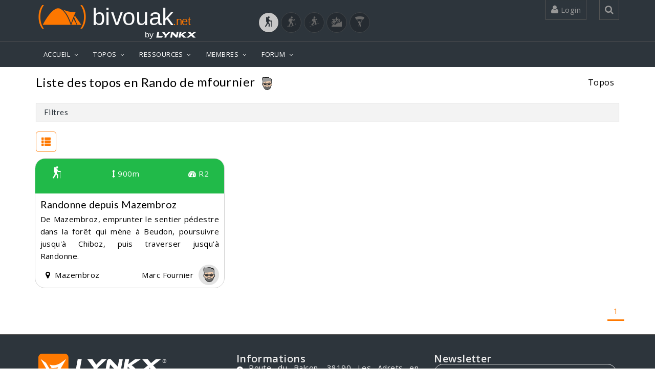

--- FILE ---
content_type: text/html; charset=UTF-8
request_url: https://www.bivouak.net/topos/liste_des_topos.php?id_auteur=36&id_sport=2
body_size: 22007
content:
<!DOCTYPE html>

<html lang="fr">
    
<head>
    <!-- windows-1252-->
    <meta http-equiv=Content-Type content="text/html; charset=UTF-8">
    <meta name="viewport" content="width=device-width, initial-scale=1">
    <meta name="viewport" content="width=device-width, initial-scale=1.0, minimum-scale=1.0, user-scalable=yes">

    <meta property="fb:app_id" content="1168053066936819" /> 
    <meta property="og:title" content="Liste des topos publiés par mfournier" />
    <meta property="og:type" content="article" />
    <meta property="og:site_name" content="bivouak.net" />
    <meta property="og:url" content="https://www.bivouak.net/topos/liste_des_topos.php?id_auteur=36&amp;id_sport=2" />
    <meta property="og:image" content="https://www.bivouak.net/topos/https://www.bivouak.net/membres/avatar/0.png" />
    <meta property="og:image:width" content="100px"/>
    <meta property="og:image:heigth" content="100px"/>
    <meta property="og:image:alt" content="Liste des topos publiés par mfournier"/>
    <meta property="og:description" content="Découvrez les derniers topos de Rando publiés par anonymous, une ressource incontournable pour les amateurs d'activités en plein air. Explorez une sélection complète de guides détaillés pour planifier vos aventures." />
    <link rel="canonical" href="https://www.bivouak.net/topos/liste_des_topos.php?id_auteur=36&amp;id_sport=2" />


    <title>Liste des topos publiés par mfournier</title>

    <link rel="shortcut icon" href="../img/favicon.ico">

    <META NAME="Author" CONTENT="bivouak.net">
    <META NAME="Description" CONTENT="Découvrez les derniers topos de Rando publiés par anonymous, une ressource incontournable pour les amateurs d&#039;activités en plein air. Explorez une sélection complète de guides détaillés pour planifier vos aventures.">
    <META NAME="Keywords" LANG="fr" CONTENT="topos, Rando, montagne, itinéraire">
    <META NAME="Identifier-URL" CONTENT="https://www.bivouak.net">
    <META NAME="Date-Creation-yyyymmdd" content="">
    <META NAME="Date-Revision-yyyymmdd" content="">
    <META NAME="Robots" CONTENT="index,follow,all">
    <META NAME="revisit-after" CONTENT="7 days">
    <META NAME="Category" CONTENT="Rando">

        <script type="application/ld+json">
            {
            "@context": "https://schema.org",
            "@type": "Article",
            "name": "Liste des topos publiés par mfournier",
            "headline": "Liste des topos publiés par mfournier",
            "description": "Découvrez les derniers topos de Rando publiés par anonymous, une ressource incontournable pour les amateurs d&#039;activités en plein air. Explorez une sélection complète de guides détaillés pour planifier vos aventures.",
            "datePublished": "",
            "dateModified": "",
            "image": {
                "@type": "ImageObject",
                "url": "https://www.bivouak.net/topos/https://www.bivouak.net/membres/avatar/0.png",
                "width": "100px",
                "height": "100px"
                },
            "url":"https://www.bivouak.net/topos/liste_des_topos.php?id_auteur=36&amp;id_sport=2",
            "mainEntityOfPage": {
                "@type": "WebPage",
                "@id": "https://www.bivouak.net/topos/liste_des_topos.php?id_auteur=36&amp;id_sport=2"
            },
            "author": {
                "@type": "Person",
                "name":"bivouak.net"
            },
            "publisher": {
                "@type": "Organization",
                "url": "https://www.bivouak.net/",
                "name": "bivouak.net",
                "logo": {
                    "@type":"ImageObject",
                    "url":"https://www.bivouak.net/img/bivouak_dorange_by_lynkx.svg",
                    "width":"275"
                }
                }
              }
        </script>
       
    <!-- CSS -->

    <link href="../js/jquery-ui-1.11.4.custom/jquery-ui.css" rel="stylesheet" media="all">
    <link href="../js/bxslider/jquery.bxslider.css" rel="stylesheet" media="all"> 
    <link href="../css/top.css" rel="stylesheet" media="all">
    <link href="../css/vendors.css" rel="stylesheet" media="all">
    <link href="../css/font_bivouak.css" rel="stylesheet" media="all">    
    <link href="../css/footer.css" rel="stylesheet" media="all">    
    <!-- <link href="../css/width-full.css" rel="stylesheet" title="default" media="all">-->
    <link href="../css/style-dorange.css" rel="stylesheet" media="all" title="default">

    <!-- <link href="../css/rating.css" rel="stylesheet" type="text/css" media="all"> -->

    <!-- <script src="../js/rating_behavior.js"></script> -->
    <script src="../js/char.js"></script>
    <!-- <script src="../js/rating.js"></script> -->
    <script src="../ajax/flag.js"></script>
    <script src="../js/error.js"></script>
    
    <!-- <script src="../js/lf_tools.js"></script> -->
    <script src="../js/vendors.js"></script>
    <script src="../js/tools.js"></script>
    <script src="../js/DropdownHover.js"></script>
    <script src="../js/app.js"></script>
    <script src="../js/holder.js"></script>
    <script src="../ajax/form.js"></script>
    <script src="../js/jquery-ui-1.11.4.custom/jquery-ui.js"></script>
    
<!-- Global site tag (gtag.js) - Google Analytics -->
<script async src="https://www.googletagmanager.com/gtag/js?id=G-0KP4LXRGLS"></script>
<script>
  window.dataLayer = window.dataLayer || [];
  function gtag(){dataLayer.push(arguments);}
  gtag('js', new Date());

  gtag('config', 'G-0KP4LXRGLS');
</script>

<!-- Meta Pixel Code -->
<script>
    !function(f,b,e,v,n,t,s)
    {if(f.fbq)return;n=f.fbq=function(){n.callMethod?
    n.callMethod.apply(n,arguments):n.queue.push(arguments)};
    if(!f._fbq)f._fbq=n;n.push=n;n.loaded=!0;n.version='2.0';
    n.queue=[];t=b.createElement(e);t.async=!0;
    t.src=v;s=b.getElementsByTagName(e)[0];
    s.parentNode.insertBefore(t,s)}(window, document,'script',
    'https://connect.facebook.net/en_US/fbevents.js');
    fbq('init', '1153609335378621');
    fbq('track', 'PageView');
    </script>
    <noscript><img height="1" width="1" style="display:none" alt="facebook pixel"
    src="https://www.facebook.com/tr?id=1153609335378621&ev=PageView&noscript=1"
    /></noscript>
    <!-- End Meta Pixel Code -->


</head>


<body>



<div id="sb-site">
<div class="boxed">
    
<header id="header-full-top" class="hidden-xs header-full-dark hidden-print">
    <div class="container">
        <div class="header-full-title">
            <div class="row">

            <div class="col-sm-6">
                <span class="nav-top animated fadeInRight"><b class="animated fadeInDown animation-delay-20"><a href="../accueil/index.php">
                    <img src="../img/bivouakLogo.svg" width="300px" alt="Bivouak logo"></a></b>
                    <a href="https://lynkx.eu/" target="_blank" rel="noopener" style="float:right;">
                    <img src="../img/by lynkx.svg" width="100px" title="Lynkx" alt="by Lynkx logo"></a></b>
                    </a>
                </span>
            </div>                       

            <div class="col-sm-6" style="text-align: end;"><br>
                <a title="Randonnée" href="./index.php" class="button-sport active" ><i class="biv biv-randonnee" style="font-size: 20px;"></i></a>
                <a title="Raquettes" href="./index.php?id_sport=8" class="button-sport " ><i class="biv biv-raquettes" style="font-size: 20px;"></i></a>
                <a title="Ski de randonnée" href="./index.php?id_sport=1" class="button-sport " ><i class="biv biv-ski_de_rando" style="font-size: 20px;"></i></a>
                <a title="VTT" href="./index.php?id_sport=4" class="button-sport " ><i class="biv biv-vtt" style="font-size: 20px;"></i></a>
                <a title="Parapente" href="./index.php?id_sport=16" class="button-sport " ><i class="biv biv-parapente" style="font-size: 20px;"></i></a>            
            </div>     

        </div>                  
    </div>

        <nav class="top-nav">
            
                        <div class="dropdown animated fadeInDown animation-delay-11">
                <a href="../#" class="dropdown-toggle" data-toggle="dropdown"><i class="fa fa-user"></i> 
                        Login 
                </a>
                <div class="dropdown-menu dropdown-menu-right dropdown-login-box animated fadeInUp">
                    <form role="form"  method="post" action="../accueil/index.php?id_sport=2">
                        <span>Connexion</span>

                        <div class="form-group">
                            <div class="input-group login-input">
                                <span class="input-group-addon"><i class="fa fa-user"></i></span>
                                <input type="text" class="form-control" placeholder="Username" name="username">
                                <input type="hidden" name="redirect" value="/topos/liste_des_topos.php?id_auteur=36&amp;id_sport=2">
                            </div>
                            <br>
                            <div class="input-group login-input">
                                <span class="input-group-addon"><i class="fa fa-lock"></i></span>
                                <input type="password" class="form-control" placeholder="Password" name="password" id="passwordField1">
                                <span class="input-group-addon togglePassword">
                                    <i style="background-color: none" class="fa fa-eye" id="eyeIcon1" onclick="togglePasswordVisibility('passwordField1','eyeIcon1')"></i>
                                </span>
                            </div>
                            <br>
                            <button type="submit" name="connection" value="connection" class="btn btn-ar btn-primary pull-left">Se connecter</button>
                            <button name="create_account" value="creation" class="btn btn-warning btn-primary pull-right" onclick="window.location.href='../membres/edit_profile.php'">Créer un compte</button>
                            
                            <div class="clearfix"></div>
                            
                        </div>
                    </form>
                    <a href="../membres/psw.php?redir=/accueil/index.php" class="header-password-reset-link"></a>
                    Mot de passe oublié...</a>
                </div>
            </div> <!-- dropdown -->
            
            <div class="dropdown animated fadeInDown animation-delay-13">
                <a href="../#" class="dropdown-toggle" data-toggle="dropdown" 
                    onclick='document.getElementById("search_global").focus();'><i class="fa fa-search"></i></a>
                <div class="dropdown-menu dropdown-menu-right dropdown-search-box animated fadeInUp">
                    <form role="form">
                        <div class="input-group">
                            <input type="text" class="form-control" name="search_global" id="search_global" placeholder="Rechercher..." oninput="searchGlobal(2)">
                            <span class="input-group-btn">
                                <button class="btn btn-ar btn-primary" type="button">Go!</button>
                            </span>
                        </div><!-- /input-group -->
                    </form>
                </div>
            </div> <!-- dropdown -->
        </nav>
    </div> <!-- container -->
</header> <!-- header-full -->

<nav class="navbar navbar-static-top navbar-default navbar-header-full navbar-dark">
            

    <div class="container">
        <!-- Brand and toggle get grouped for better mobile display -->
        <div class="navbar-header">
            <button type="button" class="navbar-toggle" data-toggle="collapse" data-target="#bs-example-navbar-collapse-1">
                <span class="sr-only">Toggle navigation</span>
                <i class="fa fa-bars"></i>
            </button>
            <a class="navbar-brand hidden-lg hidden-md hidden-sm active" href="../accueil/index.php">
                <img src="../img/bivouak_dorange_by_lynkx.svg" width="180px" alt="Bivouak by Lynkx logo">               
            </a>
        </div> <!-- navbar-header -->

        <!-- Collect the nav links, forms, and other content for toggling -->
        <div class="pull-right hidden-lg hidden-md hidden-sm">
            <a href="javascript:void(0);" class="sb-icon-navbar sb-toggle-right"><i class="fa fa-bars"></i></a>
        </div>
        <div class="collapse navbar-collapse" id="bs-example-navbar-collapse-1">
            <ul class="nav navbar-nav">
                <li class="dropdown">
                    <a href="javascript:void(0);" class="dropdown-toggle active" data-toggle="dropdown">ACCUEIL</a>
                     <ul class="dropdown-menu dropdown-menu-left">
                        <li>
                                                            <a href="../accueil/index.php?id_sport=2" class="active">Bienvenue</a>
                                                    </li>
                        <!--<a href="../accueil/news.php?id_sport=2&sport=2" class="active">Dernières contributions</a></li>-->
                                            <li><a href="../articles/article.php?id=412&id_sport=2">Rando</a></li>
                                            <li><a href="../accueil/contact.php?id_sport=2">Qui sommes nous ?</a></li>
                        <!--<li class="dropdown-submenu">
                            <a href="../javascript:void(0);" class="has_children">actualit&eacute;s</a>
                            <ul class="dropdown-menu dropdown-menu-left">
                                <li><a href="../accueil/actu.php?id_sport=2">actualit&eacute;s</a></li>
                                <li><a href="../accueil/ajout_date.php?id_sport=2">ajouter une date</a></li>
                            </ul>
                        </li>
                        <li class="dropdown-submenu">
                            <a href="../javascript:void(0);" class="has_children">ressources</a>
                            <ul class="dropdown-menu dropdown-menu-left">
                                <li>
                                    <a href="../accueil/bibliotheque.php?id_sport=2">bibliothèque</a>
                                </li>
                                <li>
                                    <a href="../javascript:void(0);" class="has_children">weboth&egrave;que</a>
                                    <ul class="dropdown-menu dropdown-menu-left">
                                        <li><a href="../accueil/webotheque.php?id_sport=2">parcourir la weboth&egrave;que</a></li>
                                        <li><a href="../accueil/ajout_lien.php?id_sport=2">ajouter un lien</a></li>
                                    </ul>
                                </li>
                            </ul>
                        </li>-->
                                        </ul>
                </li>
                <li class="dropdown">
                    <a href="../javascript:void(0);" class="dropdown-toggle" data-toggle="dropdown">TOPOS</a>
                     <ul class="dropdown-menu dropdown-menu-left">
                        <li><a href="../topos/explorer-contribuer-sport-2.html">Explorer / Contribuer</a></li>
                        <li><a href="../topos/preparer_sa_rando-sport-2.html">Créer un itinéraire GPS</a></li>
                        <!-- <li><a href="../topos/ajout_topo1.php?id_sport=2">Ajouter un topo</a></li>-->
                        <!--<li><a href="../topos/ajouter_sortie.php?id_sport=2">Ajouter une sortie</a></li>-->
                        <li><a href="../topos/massif-sport-2.html">Les massifs</a></li>
                        <li><a href="../topos/liste_des_topos.php?id_sport=2">Les topos</a></li>
                        <li><a href="../topos/liste_des_sorties.php?id_sport=2">Les sorties</a></li>
                                    <li><a href="../topos/randonner_avec_enfants-sport-2.html">Rando avec les enfants</a></li>
                                                    </ul>
                </li>
                <li class="dropdown">
                    <a href="../javascript:void(0);"class="dropdown-toggle" data-toggle="dropdown">RESSOURCES</a>
                    <ul class="dropdown-menu dropdown-menu-left">
                        <li class="dropdown-submenu">
                            <a href="../agenda/index.php?id_sport=2">Agenda</a>
                            <ul class="dropdown-menu dropdown-menu-left">
                                <li><a href="../agenda/index.php?id_sport=2">Agenda du montagnard</a></li>
                                <li><a href="../agenda/index.php?id_sport=2&all=1">Toutes les dates</a></li>
                                <li><a href="../agenda/ajout_agenda.php?id_sport=2">Ajouter une date</a></li>
                            </ul>
                        </li>
                        <li class="dropdown-submenu">
                            <a href="../articles/liste_des_articles.php?id_sport=2">Articles</a>
                            <ul class="dropdown-menu dropdown-menu-left">
                                <li><a href="../articles/liste_des_articles.php?id_sport=2">Derniers articles</a></li>
                                                                    <li><a href="javascript:void(0);" onclick="$('#articleModal').modal('show');">Ajouter un article</a></li>
                                                            </ul>
                        </li>
                        <li class="dropdown-submenu">
                            <a href="../refuges/liste_des_refuges.php?id_sport=2">Refuges</a>
                            <ul class="dropdown-menu dropdown-menu-left">
                                <li><a href="../refuges/index.php?id_sport=2">Où dormir ?</a></li>
                                <!-- <li><a href="../refuges/index.php?id_sport=2">Les plus beaux bivouacs</a></li> -->
                                <li><a href="../refuges/liste_des_refuges.php?id_sport=2">Liste des refuges</a></li>
                                <li><a href="../refuges/ajout_refuge.php?id_sport=2">Ajouter un refuge</a></li>
                            </ul>
                        </li>

                        <!-- <li class="dropdown-submenu">
                            <a href="../refuges/liste_des_refuges.php?poi=1&id_sport=2">Points d&#039;intérêt</a>
                            <ul class="dropdown-menu dropdown-menu-left">
                                <li><a href="../poi/liste_des_points_interet-sport-2.html">Liste des Points d&#039;intérêt</a></li>
                                <li><a href="../poi/ajouter_point_interet-sport-2.html">Ajouter un Point d&#039;intérêt</a></li>
                            </ul>
                        </li> -->

                        
                        <!-- <li class="dropdown-submenu">
                            <a href="javascript:void(0);" class="dropdown-toggle active" data-toggle="dropdown">Parcours</a>
                            <ul class="dropdown-menu dropdown-menu-left">
                                <li><a href="../topos/preparer_sa_rando-sport-2.php" class="active">Créer un parcours</a></li>
                                <li><a href="#" class="active">Voir un parcours (GPX)</a></li>
                                <li><a href="../gps/liste_des_routes.php?id_sport=2" class="active">Liste des parcours</a></li>
                                                            </ul>
                        </li> -->
                    </ul>
                </li>
                <li class="dropdown">
                    <a href="javascript:void(0);" class="dropdown-toggle" data-toggle="dropdown">MEMBRES</a>
                     <ul class="dropdown-menu dropdown-menu-left">
                        <li><a href="../membres/index.php?id_sport=2">Les bivouakers</a></li>
                        <li class="dropdown-submenu">
                            <a href="../group/liste_des_groupes.php">Les clubs</a>
                            <ul class="dropdown-menu dropdown-menu-left">
                                <li><a href="../group/liste_des_groupes.php">Liste des clubs</a></li>
                                <li><a href="../group/ajout_groupe.php">Ajouter un club</a></li>
                            </ul>
                        </li>
                                            </ul>
                </li>
                <li class="dropdown">
                    <a href="javascript:void(0);" class="dropdown-toggle" data-toggle="dropdown">FORUM</a>
                     <ul class="dropdown-menu dropdown-menu-left">
                        <li><a href="../forum/index.php">Derniers messages</a></li>
                                                                                                                                                                        <li class="dropdown-submenu">
                            <a href="../javascript:void(0);" class="has_children">Randonnée</a>
                            <ul class="dropdown-menu dropdown-menu-left">
                                                      <li><a href="../forum/index.php?id_forum=1">Discussions</a></li>                        
                      
                                                                                                                    <li><a href="../forum/index.php?id_forum=7">Coéquipiers, Coéquipères</a></li>                        
                      
                                                                                                                    <li><a href="../forum/index.php?id_forum=4">La Grande Braderie</a></li>                        
                      
                                                                                                                                        </ul>
                        </li>                        
                                                                        <li class="dropdown-submenu">
                            <a href="../javascript:void(0);" class="has_children">Bivouak.net</a>
                            <ul class="dropdown-menu dropdown-menu-left">
                                                      <li><a href="../forum/index.php?id_forum=11">Le site</a></li>                        
                      
                                                                                                                    <li><a href="../forum/index.php?id_forum=12">Commentaires</a></li>                        
                      
                                                                                                            </ul>
                        </li>                                                            
                    </ul>
                </li>
                                        

             </ul>

        
        </div><!-- navbar-collapse -->

    </div><!-- container -->
</nav>
<input type="hidden" id="id_sport" name="id_sport" value="2">

<span id="result_search_global">
</span>


<script type="text/javascript">

// Afficher les droits de l'utilisateur
// console.log("0");

var user_id = -1;

function PopupWindow(source, strWindowToOpen, fullscreen="no", width=600, height=1000)
    {
    var strWindowFeatures = "toolbar=no,resize=yes,titlebar=no,menubar=no,maximize=null, scrollbars=auto";
    if (fullscreen=="no")
        strWindowFeatures += ",width="+width+",height="+height;
    else
        strWindowFeatures += ",fullscreen="+fullscreen;
    window.open(strWindowToOpen, '', strWindowFeatures); 
    } 

function checknumber(x) {
var anum=/(^\d+$)|(^\d+.\d+$)|(^-\d+$)|(^-\d+.\d+$)/
if (anum.test(x))
return true;
else
return false;
}

  function PrintD(object, title=''){
        }

</script>

<!-- Modal Bootstrap -->
<div class="modal fade" id="articleModal">
    <div class="modal-dialog">
        <div class="modal-content">
            <div class="modal-header">
                <p class="modal-title" style="font-weight: bold;">Publication d'un article sur bivouak.net</p>
                <button type="button" class="close" data-dismiss="modal">&times;</button>
            </div>
            <div class="modal-body">
                <p>Afin de garantir notre ligne éditoriale, la rédaction d'articles sur bivouak.net est modérée. Merci de faire votre demande à contact@bivouak.net et nous reviendrons rapidement vers vous.</p>
                <p>Au plaisir de vous lire.</p>
                <p>L'équipe de bivouak.net</p>
            </div>
            <div class="modal-footer">
                <button type="button" class="btn btn-default" data-dismiss="modal">Fermer</button>
            </div>
        </div>
    </div>
</div>
<header class="main-header">
    <div class="container">
        <ol class="breadcrumb pull-right  animated fadeInDown animation-delay-15">
            <li><a href="../topos/index.php?id_sport=2">Topos</a></li>
        </ol>
        <h1 class="page-title animated fadeInLeft animation-delay-11">
             
                Liste des topos en Rando de 
                <span class="autor-post">
                    <a href="../membres/profile.php?id=36&id_sport=2">
                    mfournier</a>
                    <img src="https://www.bivouak.net/membres/avatar/others/m (24).png" alt="mfournier"
                    style="border-radius: 50px;" height="35px" width="35px">
                </span>
                    </h1>
    </div>
</header>

<div class="container">

    
      <style>
.inputs{
   border:1px #ccc solid;
   outline: 0;
   border-radius: 15px !important;
   height:35px;
   padding:5px 10px;
   width:100%;
}
.jumbotron input[type='number'] {
    -moz-appearance:textfield;
}
.jumbotron{
   background-color: white;
   padding:15px 0;
}
.jumbotron input::-webkit-outer-spin-button,
.jumbotron input::-webkit-inner-spin-button {
    -webkit-appearance: none;
}
.jumbotron .col-lg-3{
   margin-top:10px;
}
.jumbotron label{
   margin-bottom: 2px;
}
#denivele_sign_filter{
   border:0;
   border-top:1px solid #ccc;
   border-bottom:1px solid #ccc;
   border-left:1px solid #ccc;
   width:auto;
   border-radius: 15px 0 0 15px !important;
}
#denivele_filter{
   border-radius: 0 15px 15px 0 !important;
   width:100%;
   border:0 solid #ccc;
   border-top:1px solid #ccc;
   border-bottom:1px solid #ccc;
   border-right:1px solid #ccc;
}
#denivele_filter::placeholder
{   
   text-align: right;      /* for Chrome, Firefox, Opera */
}
#denivele_filter:-ms-input-placeholder
{ 
   text-align: right;      /* for IE 10-11 */
}
#denivele_filter::-webkit-input-placeholder
{ 
   text-align: right;      /* for IE Edge */
}

.filter-checkbox{
   display:flex;
   gap:10px;
   align-items: center;
   outline: 0;
   border-radius: 15px !important;
   height:35px;
   overflow: hidden;
   /* margin-top:10px; */
   border:1px solid #ccc;
   
   -webkit-touch-callout: none; /* iOS Safari */
    -webkit-user-select: none; /* Safari */
     -khtml-user-select: none; /* Konqueror HTML */
       -moz-user-select: none; /* Old versions of Firefox */
        -ms-user-select: none; /* Internet Explorer/Edge */
            user-select: none; /* Non-prefixed version, currently
                                  supported by Chrome, Edge, Opera and Firefox */
}
.filter-checkbox:hover{
   border: 1px solid #ffbf86;
}
.filter-checkbox:hover .filter-checkbox-input-box {
   background-color: #ffbf86;
}
.filter-checkbox .filter-checkbox-box{
   display:flex;
   gap:5px;
   align-items: center;
   width:100%;
   height: 100%;
   padding:0px 5px 0px 0;
   margin:0;
}
.filter-checkbox.active{
   border:1px #FF7900 solid;
}

.filter-checkbox .filter-checkbox-input-box{
   background-color: #e9e9ed;
   height: 100%;
   width:30px;
   display:flex;
   align-items: center;
   justify-content: center;
}
.filter-checkbox.active .filter-checkbox-input-box{
   background-color: #FF7900 ;
}
.filter-checkbox .filter-checkbox-box:hover{
   cursor: pointer;
}
.filter-checkbox input{
   background-color: #e9e9ed;
   margin:0;
   display:none;
}
.filter-checkbox span{
   text-transform: capitalize;
}
#classement_order_filter,
#cotation_physique_vtt_sign_filter,
#cotation_pedestre_sign_filter,
#cotation_technique_vtt_sign_filter,
#cotation_vol_sign_filter,
#cotation_decollage_sign_filter,
#cotation_atterissage_sign_filter,
#cotation_ski_sign_filter{
   width:auto;
   border-radius: 15px 0px 0px 15px !important;
}
#classement_filter,
#cotation_physique_vtt_filter,
#cotation_pedestre_filter,
#cotation_technique_vtt_filter,
#cotation_vol_filter,
#cotation_decollage_filter,
#cotation_atterissage_filter,
#cotation_ski_filter{
   border-radius: 0px 15px 15px 0px !important;
}
#filter-submit{
   width: fit-content;
   padding: 5px 15px;
   align-self: last baseline;
   border:0;
   border-radius: 15px !important;
   background-color: #FF7900;
   color:white;
   outline: 0;
   margin:0 20px;

}

.disabled-CheckBox{
   opacity: .6;
}
.disabled-CheckBox:hover{
   border: 1px solid #ccc;
}
.disabled-CheckBox:hover .filter-checkbox-box{
   cursor:not-allowed ;
}
.disabled-CheckBox:hover .filter-checkbox-input-box{
   background-color: #e9e9e9 ;
}

select:disabled{
   opacity: .6;
   cursor: not-allowed;
}


/* Cotation */

#cot_VTT {
   display: none;
}.flex{
   display:flex;
}
.flex-column{
   flex-direction: column;
}

.flex-row{
   flex-direction: row;
}

.justify-content-center{
   justify-content: center;
}

.justify-content{
   justify-content: center;
}
.w100p{
   width:100%;
}
.h100p{
   height: 100%;
}
.justify-content-flex-start{
   justify-content: flex-start;
}

.justify-content-flex-end{
   justify-content: flex-end;
}

.mt15px{
   margin-top: 15px;
}
.mb15px{
   margin-bottom: 15px;
}</style>

<div class="panel-group" id="accordion">
  <div class="panel panel-default">
    <div class="panel-heading panel-heading-link">
      <a data-toggle="collapse" id="filterButton" data-parent="#accordion" href="#filter">
        Filtres
      </a>
    </div>
    <div id="filter" class="panel-collapse collapse out">
      <div class="panel-body jumbotron">
         <form method="post" action="/topos/liste_des_topos.php?id_auteur=36&amp;id_sport=2#search">
            <div class="container-fluid">
               <div class="row mt15px">

                  <div class="col-lg-3 col-md-6 col-sm-6 col-xs-12">
                     <label for="sport_filter">Sport</label>
                     <div class="flex">
                        <select id="sport_filter" name="sport_filter" class="inputs" onchange="filterSport(this)">
                           <option value="65535">Tout</option>
                           <option value="1" >Ski de randonnée</option>
                           <option value="8" >Raquettes</option>
                           <option value="2"  selected >Randonnée</option>
                           <option value="4" >VTT</option>
                           <option value="16" >Parapente</option>
                        </select>
                     </div>
                  </div>
                  <div id="cotation_box">
                     <div id="cot_PARAPENTE" class="cotation_box">

                        <div class="col-lg-3 col-md-6 col-sm-6 col-xs-12">
                           <div class="flex flex-row">
                              <div class="flex flex-row w100p">
                                 <div class="flex flex-column" style=" width:100%;">
                                    <label>Cot. Vol <a href="#" data-toggle="modal" data-target="#myModal_cotation"><i class="fa fa-question"></i></a></label>
                                    <div class="flex filter-orderby">
                                       <select class="inputs" id="cotation_vol_sign_filter" name="cotation_vol_sign_filter" >
                                          <option value="="  >==</option>
                                          <option value=">=" >>=</option>
                                          <option value="<=" >&#60;=</option>
                                       </select>
                                       <select class="inputs" id="cotation_vol_filter" name="cotation_vol_filter" >
                                          <option value="0"   selected >Tous</option>
                                          <option value="V1" >V1</option>
                                          <option value="V2" >V2</option>
                                          <option value="V3" >V3</option>
                                          <option value="V4" >V4</option>
                                       </select>
                                    </div>
                                 </div>
                              </div>
                           </div>
                        </div>

                        <div class="col-lg-3 col-md-6 col-sm-6 col-xs-12">
                           <div class="flex flex-row">
                              <div class="flex flex-row w100p">
                                 <div class="flex flex-column" style="margin-right:5px;width:100%;">
                                    <label>Cot. Décollage<a href="#" data-toggle="modal" data-target="#myModal_cotation"><i class="fa fa-question"></i></a></label>
                                    <div class="flex filter-orderby">
                                       <select class="inputs" id="cotation_decollage_sign_filter" name="cotation_decollage_sign_filter" >
                                          <option value="=" >==</option>
                                          <option value=">=" >>=</option>
                                          <option value="<=" >&#60;=</option>
                                       </select>
                                       <select class="inputs" id="cotation_decollage_filter" name="cotation_decollage_filter" >
                                          <option value="0"  selected >Tous</option>
                                          <option value="D1" >D1</option>
                                          <option value="D2" >D2</option>
                                          <option value="D3" >D3</option>
                                          <option value="D4" >D4</option>
                                       </select>
                                    </div>
                                 </div>
                                 <div class="flex flex-column" style="margin-left:5px; width:100%;">
                                    <label>Cot. Atterissage <a href="#" data-toggle="modal" data-target="#myModal_cotation"><i class="fa fa-question"></i></a></label>
                                    <div class="flex filter-orderby">
                                       <select class="inputs" id="cotation_atterissage_sign_filter" name="cotation_atterissage_sign_filter" >
                                          <option value="=" >==</option>
                                          <option value=">=" >>=</option>
                                          <option value="<=" >&#60;=</option>
                                       </select>
                                       <select class="inputs" id="cotation_atterissage_filter" name="cotation_atterissage_filter" >
                                          <option value="0"  selected >Tous</option>
                                          <option value="A1" >A1</option>
                                          <option value="A2" >A2</option>
                                          <option value="A3" >A3</option>
                                          <option value="A4" >A4</option>
                                       </select>
                                    </div>
                                 </div>
                              </div>
                           </div>
                        </div>
                     </div>
                     <div id="cot_RANDO" class="cotation_box">
                        <div class="col-lg-3 col-md-6 col-sm-6 col-xs-12">
                           <div class="flex flex-column" id="cot_normal">
                              <label for="cotation_filter">Cotation Randonnée</label>
                              <div class="flex filter-orderby">
                                 <select id="cotation_pedestre_sign_filter" name="cotation_pedestre_sign_filter" class="inputs" >
                                    <option value="="  >==</option>
                                    <option value=">=" >>=</option>
                                    <option value="<=" >&#60;=</option>
                                 </select>
                                 <select id="cotation_pedestre_filter" name="cotation_pedestre_filter"  class="inputs" >
                                    <option value="0"    selected >Tous</option>
                                    <option value="R1" >R1</option>
                                    <option value="R2" >R2</option>
                                    <option value="R3" >R3</option>
                                    <option value="R4" >R4</option>
                                    <option value="R5" >R5</option>
                                 </select>
                              </div>
                           </div>
                        </div>
                     </div>
                     <div id="cot_VTT" class="cotation_box">
                        <div class="col-lg-3 col-md-6 col-sm-6 col-xs-12">
                           <div class="flex flex-row">
                              <div class="flex flex-column" style="margin-right:5px; width:100%;">
                                 <label>Cot. Phys <a href="#" data-toggle="modal" data-target="#myModal_cotation"><i class="fa fa-question"></i></a></label>
                                 <div class="flex filter-orderby">
                                    <select class="inputs" id="cotation_physique_vtt_sign_filter" name="cotation_physique_vtt_sign_filter" >
                                       <option value="=" >==</option>
                                       <option value=">=" >>=</option>
                                       <option value="<=" >&#60;=</option>
                                    </select>
                                    <select class="inputs" id="cotation_physique_vtt_filter" name="cotation_physique_vtt_filter" >
                                       <option value="0"  selected >Tous</option>
                                       <option value="1" >1</option>
                                       <option value="2" >2</option>
                                       <option value="3" >3</option>
                                       <option value="4" >4</option>
                                       <option value="5" >5</option>
                                    </select>
                                 </div>
                              </div>
                              <div class="flex flex-column" style="margin-left:5px;width:100%;">
                                 <label>Cot. Tech<a href="#" data-toggle="modal" data-target="#myModal_cotation"><i class="fa fa-question"></i></a></label>
                                 <div class="flex filter-orderby">
                                    <select class="inputs" id="cotation_technique_vtt_sign_filter" name="cotation_technique_vtt_sign_filter" >
                                       <option value="=" >==</option>
                                       <option value=">=" >>=</option>
                                       <option value="<=" >&#60;=</option>
                                    </select>
                                    <select class="inputs" id="cotation_technique_vtt_filter" name="cotation_technique_vtt_filter" >
                                       <option value="0"  selected >Tous</option>
                                       <option value="1" >1</option>
                                       <option value="2" >2</option>
                                       <option value="3" >3</option>
                                       <option value="4" >4</option>
                                       <option value="5" >5</option>
                                    </select>
                                 </div>
                              </div>
                           </div>
                        </div>
                     </div>
                     <div id="cot_SKI" class="cotation_box">
                        <div class="col-lg-3 col-md-6 col-sm-6 col-xs-12">
                           <div class="flex flex-column" id="cot_normal">
                              <label>Cotation Ski <a href="#" data-toggle="modal" data-target="#myModal_cotation"><i class="fa fa-question"></i></a></label>
                              <div class="flex filter-orderby">
                                 <select class="inputs" id="cotation_ski_sign_filter" name="cotation_ski_sign_filter" >
                                    <option value="=" >==</option>
                                    <option value=">=" >>=</option>
                                    <option value="<=" >&#60;=</option>
                                 </select>
                                 <select class="inputs" id="cotation_ski_filter" name="cotation_ski_filter" >
                                    <option value="0"  selected >Tous</option>
                                    <option value="S1" >S1</option>
                                    <option value="S2" >S2</option>
                                    <option value="S3" >S3</option>
                                    <option value="S4" >S4</option>
                                    <option value="S5" >S5</option>
                                    <option value="S6" >S6</option>
                                 </select>
                              </div>
                           </div>
                        </div>
                     </div>
                  </div>

                                    <div class="col-lg-3 col-md-6 col-sm-6 col-xs-12">
                     <label for="denivele_filter">Dénivelé</label>
                     <div class="flex">
                        <select id="denivele_sign_filter" name="denivele_sign_filter" class="inputs">
                           <option value=">="  selected >>=</option>
                           <option value="<=" >&#60;=</option>
                        </select>
                        <input class="inputs" type="number" name="denivele_filter" id="denivele_filter" size="5" min="0" value="" placeholder="En mètres">
                     </div>
                  </div>
                  <div class="col-lg-3 col-md-6 col-sm-6 col-xs-12">
                     <label for="orientation_filter">Orientation</label>
                     <div class="flex">
                        <select id="orientation_filter" name="orientation_filter" class="inputs">
                           <option value="0"  selected >Aucune</option>
                           <option value="Toutes" >Toutes</option>
                           <option value="Nord" >Nord</option>
                           <option value="Nord-Est" >Nord-Est</option>
                           <option value="Est" >Est</option>
                           <option value="Sud-Est" >Sud-Est</option>
                           <option value="Sud" >Sud</option>
                           <option value="Sud-Ouest" >Sud-Ouest</option>
                           <option value="Ouest" >Ouest</option>
                           <option value="Nord-Ouest" >Nord-Ouest</option>
                        </select>
                     </div>
                  </div>
                  <div class="col-lg-3 col-md-6 col-sm-6 col-xs-12">
                     <label for="id_massif">Massif</label>
                     <div class="flex">
                        <select name="id_massif" id="id_massif" class="inputs">
                           <option value="0" selected>Choisissez le massif</option>
                                                                                 <option value="331" >Açores</option>
                                                                                                            <option value="237" >Afghanistan (Kuh E Qoruh)</option>
                                                                                                            <option value="57" >Aiguilles Rouges - Haut Giffre - Dents du Midi</option>
                                                                                                            <option value="95" >Alaska</option>
                                                                                                            <option value="102" >Allemagne (Alpes Bavaroises)</option>
                                                                                                            <option value="234" >Allemagne (Sarre)</option>
                                                                                                            <option value="377" >Alpes</option>
                                                                                                            <option value="363" >Alpes graie</option>
                                                                                                            <option value="105" >Alpes Grées</option>
                                                                                                            <option value="373" >Antarctique</option>
                                                                                                            <option value="155" >Australie (Tasmanie)</option>
                                                                                                            <option value="130" >Autres en Isère</option>
                                                                                                            <option value="332" >Autriche (Dachstein)</option>
                                                                                                            <option value="181" >Autriche (Hohe Tauern)</option>
                                                                                                            <option value="61" >Autriche (Otztal)</option>
                                                                                                            <option value="282" >Autriche (Silvretta)</option>
                                                                                                            <option value="333" >Autriche (Tennengebirge)</option>
                                                                                                            <option value="4" >Bauges</option>
                                                                                                            <option value="13" >Beaufortain</option>
                                                                                                            <option value="6" >Belledonne</option>
                                                                                                            <option value="325" >Bois Noirs - Monts de la Madeleine</option>
                                                                                                            <option value="278" >Bolivie</option>
                                                                                                            <option value="14" >Bornes - Aravis</option>
                                                                                                            <option value="135" >Bretagne</option>
                                                                                                            <option value="379" >Briançonnais </option>
                                                                                                            <option value="382" >Bugey</option>
                                                                                                            <option value="375" >Calanques</option>
                                                                                                            <option value="308" >Californie</option>
                                                                                                            <option value="157" >Canada (Colorado Colombie-Britannique)</option>
                                                                                                            <option value="184" >Canada (Tombstone Range)</option>
                                                                                                            <option value="328" >Causses</option>
                                                                                                            <option value="15" >Cerces - Thabor - Mont Cenis</option>
                                                                                                            <option value="50" >Cévennes</option>
                                                                                                            <option value="27" >Chablais</option>
                                                                                                            <option value="329" >Chaîne des Puys - Monts Dore</option>
                                                                                                            <option value="2" >Chartreuse</option>
                                                                                                            <option value="269" >Chili (Andes Chiliennes)</option>
                                                                                                            <option value="371" >Cordillère des Andes</option>
                                                                                                            <option value="275" >Corse</option>
                                                                                                            <option value="380" >Costwolds</option>
                                                                                                            <option value="378" >Côte Bleue</option>
                                                                                                            <option value="383" >Côte d&#039;Or</option>
                                                                                                            <option value="141" >Côte de Beaune</option>
                                                                                                            <option value="250" >Danemark (Iles Féroé)</option>
                                                                                                            <option value="16" >Dévoluy</option>
                                                                                                            <option value="138" >Diois - Baronnies - Luberon</option>
                                                                                                            <option value="384" >Dlomites</option>
                                                                                                            <option value="385" >Dlomites</option>
                                                                                                            <option value="5" >Ecrins</option>
                                                                                                            <option value="11" >Embrunais - Parpaillon - Ubaye</option>
                                                                                                            <option value="279" >Espagne (Encantats)</option>
                                                                                                            <option value="336" >Espagne (Iles Canaries)</option>
                                                                                                            <option value="196" >Espagne (Sierra del caballo)</option>
                                                                                                            <option value="212" >Fontainebleau Trois Pignons</option>
                                                                                                            <option value="230" >Forêt Noire</option>
                                                                                                            <option value="143" >Gapençais</option>
                                                                                                            <option value="100" >Grand Paradis</option>
                                                                                                            <option value="28" >Grandes Rousses - Arves</option>
                                                                                                            <option value="323" >Grèce (Iles Grecques)</option>
                                                                                                            <option value="92" >Groenland (Schweizerland)</option>
                                                                                                            <option value="310" >Haut Verdon</option>
                                                                                                            <option value="232" >Haut-Languedoc</option>
                                                                                                            <option value="343" >Haute-Provence</option>
                                                                                                            <option value="359" >Hérault</option>
                                                                                                            <option value="368" >Himalaya</option>
                                                                                                            <option value="369" >Himalaya (Karakoram)</option>
                                                                                                            <option value="214" >Himalaya (Ladakh)</option>
                                                                                                            <option value="231" >Inde (Rupshu - Ladakh)</option>
                                                                                                            <option value="374" >Indonésie (Papouasie)</option>
                                                                                                            <option value="186" >Indonésie (Rinjani)</option>
                                                                                                            <option value="169" >Irlande (Macgillicuddy&#039;s Reeks)</option>
                                                                                                            <option value="298" >Irlande (Twelve Bens)</option>
                                                                                                            <option value="314" >Islande</option>
                                                                                                            <option value="309" >Italie (Dolomites)</option>
                                                                                                            <option value="306" >Italie (Ile d&#039;Elbe)</option>
                                                                                                            <option value="115" >Italie (Iles Eoliennes)</option>
                                                                                                            <option value="273" >Italie (Lac de Garda rive Ouest)</option>
                                                                                                            <option value="257" >Italie (Piémont Italien)</option>
                                                                                                            <option value="229" >Italie (Sardaigne)</option>
                                                                                                            <option value="228" >Italie (Sicile)</option>
                                                                                                            <option value="266" >Italie (Tessin)</option>
                                                                                                            <option value="147" >Italie (Val d&#039;Aoste  Parc du Mont Avic)</option>
                                                                                                            <option value="172" >Italie (Val di Susa)</option>
                                                                                                            <option value="75" >Jura</option>
                                                                                                            <option value="113" >La Réunion</option>
                                                                                                            <option value="243" >Laponie (Finlandaise-Norvège)</option>
                                                                                                            <option value="151" >Laurentides (Quebec)</option>
                                                                                                            <option value="19" >Lauzière</option>
                                                                                                            <option value="366" >Les Albères</option>
                                                                                                            <option value="178" >Les Landes</option>
                                                                                                            <option value="387" >Lorraine</option>
                                                                                                            <option value="267" >Maroc</option>
                                                                                                            <option value="284" >Martinique</option>
                                                                                                            <option value="22" >Matheysine - Taillefer</option>
                                                                                                            <option value="268" >Mauritanie (Adrar)</option>
                                                                                                            <option value="276" >Mayotte</option>
                                                                                                            <option value="7" >Mercantour - Argentera</option>
                                                                                                            <option value="9" >Mont-Blanc</option>
                                                                                                            <option value="334" >Monténégro (Durmitor)</option>
                                                                                                            <option value="285" >Monts d&#039;Or</option>
                                                                                                            <option value="365" >Monts du Beaujolais</option>
                                                                                                            <option value="330" >Monts du Cantal - Cézallier</option>
                                                                                                            <option value="300" >Monts du Lyonnais</option>
                                                                                                            <option value="327" >Monts du Velay</option>
                                                                                                            <option value="216" >Monts du Vivarais - Ardèche</option>
                                                                                                            <option value="326" >Monts et plaine du Forez</option>
                                                                                                            <option value="264" >Népal</option>
                                                                                                            <option value="244" >Normandie</option>
                                                                                                            <option value="119" >Norvège</option>
                                                                                                            <option value="81" >Norvège (Jotunheimen)</option>
                                                                                                            <option value="297" >Norvège (Lofoten)</option>
                                                                                                            <option value="271" >Pérou (Cordillère Blanche)</option>
                                                                                                            <option value="386" >Pibestre </option>
                                                                                                            <option value="94" >Pilat</option>
                                                                                                            <option value="198" >Préalpes de Digne</option>
                                                                                                            <option value="118" >Provence - Côte d&#039;Azur</option>
                                                                                                            <option value="299" >Pyrénées</option>
                                                                                                            <option value="116" >Pyrénées - Luchonnais</option>
                                                                                                            <option value="24" >Pyrénées Centrales ou Hautes-Pyrenees</option>
                                                                                                            <option value="67" >Pyrénées occidentales</option>
                                                                                                            <option value="274" >Pyrénées Orientales</option>
                                                                                                            <option value="12" >Queyras - Alpes Cozie</option>
                                                                                                            <option value="372" >Russie</option>
                                                                                                            <option value="364" >Sierra Ferrera</option>
                                                                                                            <option value="188" >Suède (Padjelanta)</option>
                                                                                                            <option value="58" >Suisse (Alpes Bernoises)</option>
                                                                                                            <option value="303" >Suisse (Alpes Uranaises)</option>
                                                                                                            <option value="72" >Suisse (Alpes Vaudoises)</option>
                                                                                                            <option value="185" >Suisse (Grisons)</option>
                                                                                                            <option value="99" >Suisse (Préalpes Fribourgeoises - Bernoises)</option>
                                                                                                            <option value="23" >Suisse (Valais et Alpes Pénnines Est)</option>
                                                                                                            <option value="30" >Suisse (Valais et Alpes Pennines W)</option>
                                                                                                            <option value="370" >Tanzanie</option>
                                                                                                            <option value="319" >Turquie (Uludag)</option>
                                                                                                            <option value="8" >Vanoise</option>
                                                                                                            <option value="3" >Vercors</option>
                                                                                                            <option value="1" >Vosges</option>
                                                                                                            <option value="123" >Yonne</option>
                                                                                                                                    </select>
                     </div>
                  </div>
                                    <div class="col-lg-3 col-md-6 col-sm-6 col-xs-12">
                   <label for="id_massif">En plus</label>
                     <div class="filter-checkbox ">
                        <label class="filter-checkbox-box" for="enfants_filter" >
                           <div class="filter-checkbox-input-box">
                              <input type="checkbox" name="enfants_filter" id="enfants_filter" value="1"   onclick="filterselectCheckbox(this)" > 
                           </div>
                           <span>Avec des enfants</span>
                        </label>
                     </div>
                  </div>
                                                      <div class="col-lg-3 col-md-6 col-sm-6 col-xs-12">
                     <div class="flex flex-column">
                        <label for="classement_filter" >Classement par</label>
                        <div class="flex filter-orderby">
                           <select id="classement_order_filter" name="classement_order_filter" class="inputs">
                              <option value="ASC" >Croissant</option>
                              <option value="DESC"  selected >Décroissant</option>
                           </select>
                           <select id="classement_filter" name="classement_filter" class="inputs">
                              <option value="destination.nom_course" >Course</option>
                              <option value="itineraire.cotation_pedestre" >Cotation</option>
                              <option value="destination.orientation" >Orientation</option>
                              <option value="itineraire.denivelle" >Dénivelé</option>
                           </select>
                        </div>
                     </div>
                  </div>
               </div>
            </div>
            <div class="flex flex-column justify-content-flex-end mt15px mb15px" >
               <input id="filter-submit" type="submit" name="Filtrer" value="Filtrer">
            </div>

            
            
         </form>
      </div>
    </div>
  </div>
</div>

<script>
function filterselectCheckbox(checkbox){
   let box = checkbox.closest('.filter-checkbox');
   if (box.classList.contains('active')){
      box.classList.remove('active')
   }else{
      box.classList.add('active')
   }
}

function filterSport(sport){
   //orientation
   //a cheval
   
   //cotation
   let cotation_box = document.getElementById("cotation_box");
   let cotation_selects = cotation_box.querySelectorAll('select');
   let cotation_boxes = cotation_box.querySelectorAll('.cotation_box');

   cotation_selects.forEach((select)=>{
      select.disabled = true;
   });
   cotation_boxes.forEach((cb)=>{
      cb.style.display = "none";
   });
   if (sport.value == '65535'){
      cotation_boxes.forEach((cb)=>{
         if (cb.getAttribute("id") == "cot_RANDO" ){
            cb.style.display = "block";
         }
      });
   }
   document.getElementById('orientation_filter').disabled = false;

   switch(sport.value) {
   case '1': // SKI de rando
      cotation_boxes.forEach((cb)=>{
         if (cb.getAttribute("id") == "cot_SKI" ){
            cb.style.display = "block";
            cb.querySelectorAll('select').forEach((select)=>{
               select.disabled = false;
            });
         }
      });
      break;
   case '2': // Rando
      cotation_boxes.forEach((cb)=>{
         if (cb.getAttribute("id") == "cot_RANDO" ){
            cb.style.display = "block";
            cb.querySelectorAll('select').forEach((select)=>{
               select.disabled = false;
            });
         }
      });
      break;
   case '4': // VTT
      //cotisation VTT

      cotation_boxes.forEach((cb)=>{
         if (cb.getAttribute("id") == "cot_VTT" ){
            cb.style.display = "block";
            cb.querySelectorAll('select').forEach((select)=>{
               select.disabled = false;
            });
         }
      });

      break;
   case '8': // Raquettes
      cotation_boxes.forEach((cb)=>{
         if (cb.getAttribute("id") == "cot_RANDO" ){
            cb.style.display = "block";
            cb.querySelectorAll('select').forEach((select)=>{
               select.disabled = false;
            });
         }
      });
      break;
   case '16': // PARAPENTE
      cotation_boxes.forEach((cb)=>{
         if (cb.getAttribute("id") == "cot_PARAPENTE" ){
            cb.style.display = "block";
            cb.querySelectorAll('select').forEach((select)=>{
               select.disabled = false;
            });
         }
      });
      break;
   default: // 65535 => tous
      // reinit to tous
      cotation_selects.forEach((select)=>{
         select.disabled = true;
         select.selectedIndex=0;
      });
   } 
}
window.onload = (event) => {
   filterSport(document.getElementById('sport_filter'));
};

</script>

  
<span class="switch-btn icon-ar icon-ar-round icon-ar-inverse">
  <span class="switch-icon glyphicon glyphicon-th-list"></span>
</span>
<section class="display-list" hidden>
  <table class="table table-striped">
    <thead>
      <tr>
        <th>Course</th>
                <th>Massif</th>
                        <th>Cot.<a href="#" data-toggle="modal" data-target="#myModal_cotation"><i class="fa fa-question"></i></a></th>
                <th>Déniv.</th>
                <th>Dist.</th>
                <th>Orient.</th>
                              </tr>
    </thead>
    <tbody>
                              <tr>
        <td><a style="color:#21ba49" href="../topos/topo-3586-randonne-depuis-mazembroz-sport-2.html">Randonne depuis Mazembroz</a></td>
                <td>Suisse (Alpes Vaudoises)</td>
                <td>R2</td>
        <td>900 m</td>
                <td> km</td>
                <td>Sud</td>
                              </tr>
                                  </tbody>
  </table>
</section>
<style>
.panel{
   border-radius: 15px;
   overflow: hidden;
}
.panel-body{
   padding: 0;
}
.pan-image{
   width:100%;
   aspect-ratio: 16/9;
   background-size: cover;
   border-radius: 0;
}
.concours_photo h4{
   color:black;
   font-weight:500;
   text-transform: capitalize;
   padding-top:10px;
   margin-top:0;
}
.pan-inBetween{
   margin:10px 20px;
   display: flex;
   justify-content: space-between;
   align-items: center;
}
.pan-inBetween p{
   color:white;
   text-align: center !important;
}.concours_photo {
   display: flex;
   flex-direction: column;
   justify-content: space-between;
   padding: 0px;
   border: 1px solid rgb(211, 211, 211);
   border-radius: 20px;
   overflow: hidden;
   height: 100%;
}

.concours_photo img {
   border-radius: 20px;
   padding: 0px;
   margin: 0px;
}
.concours_photo p {
   margin:5px 10px;
   text-align: justify;
}
.concours_author{
   display: flex;
   align-items: center;
}
.concours_bottom_bar{
   padding: 5px 10px;
   display: flex;
   justify-content: space-between;
   flex-wrap: wrap;
}</style>
<section class="display-grid">
  <div class="row" style="display:flex;flex-wrap: wrap;">
                
            <div class="col-lg-3 col-md-4 col-sm-6 col-xs-12" style="padding:7.5px;">
          <div class="concours_photo" >
         <div style="background:#21ba49;">
            <a href="../topos/topo-3586-randonne-depuis-mazembroz-sport-2.html">
               <div class="pan-image" style="background-image:url(https://www.bivouak.net/img/photo_default_bw.png)" alt="topo.illustration.titre"></div>
            </a>
            <div class="pan-inBetween">
                              <div>
                  <p>
                                             <i class="biv biv-randonnee" title="Randonnée" style="font-size: 24px; color:white;"></i>
                                                                                                                           </p>
               </div>
                              <div style="display:flex;">
                  <div>
                                       </div>
                  <div>
                     <p><i class="fa fa-arrows-v" title="Dénivelé" style="color:white;margin-right:5px;"></i>900m</p>
                  </div>
               </div>
                              <div>
                  <p>
                                             <p>
                           <a href="#" data-toggle="modal" style="color:white" data-target="#myModal_cotation">
                              <span class="fa fa-tachometer" title="Cotation" style="color:white;"></span>
                              R2
                           </a>
                        </p>
                                       </p>
               </div>
            </div>
            
            <div style="background:white;">
               <a href="../topos/topo-3586-randonne-depuis-mazembroz-sport-2.html" style="color:black;">
                  <h3 class="no-margin-bottom" style="font-size: 1.3em; padding-top:10px;">
                     Randonne depuis Mazembroz
                  </h3>
               </a>
               <p style="margin-bottom:0;">
                                                De Mazembroz, emprunter le sentier pédestre dans la forêt qui mène à Beudon, poursuivre jusqu'à Chiboz, puis traverser jusqu'à Randonne.<br>
                              </p>
            </div>

         </div>

         
                         

         <div class="concours_bottom_bar" style="align-items:center;">
            <div>
                                             <p style="color:black;">
                  <i class="fa fa-map-marker" title="Départ" style="color:black; font-size:16px;margin-right:5px;"></i>
                  Mazembroz
               </p>
                           </div>
            <a href="../membres/profile-36-mfournier.html" class="concours_author">
               <p>Marc Fournier</p>
                                             <style>
.avatar{
   width:100%;
}
.avatar-box{
   position: relative;
   display: contents;
   width:50%;
   background-color: red;
}
.avatar .theAvatar{
   /* position: absolute;
   top: 0;
   left: 0; */
   width:100%;
   overflow:hidden;
   border-radius: 50%;
   background-color: #e2e2e2;
   background-size:cover;
   background-position:center;
}
.member-badges{
   display: flex;
   flex-direction: row;
   position: absolute;
   bottom:0;
   transform: translateX(60%);
   width: 100%;
}
.member-badges .member-badge{
   width:30%;
}

.member-pro{
   position:absolute;
   background-color: transparent;
   left:0;
   width:35%;
}</style>

<div class="avatar" style="width: 40px;height:calc(1 / 1 * 40px);">
   <div class="theAvatar" style="background-image:url('https://www.bivouak.net/membres/avatar/others/m (24).png');height:calc(1 / 1 * 40px);"></div>
   </div>            </a>
         </div>
      </div>
    </div>
    
    
                
    
          </div>
</section>
<script>

  // Fonction pour obtenir les paramètres de l'URL
  function getUrlParameter(name) {
    name = name.replace(/[\[]/, '\\[').replace(/[\]]/, '\\]');
    var regex = new RegExp('[\\?&]' + name + '=([^&#]*)');
    var results = regex.exec(location.search);
    return results === null ? '' : decodeURIComponent(results[1].replace(/\+/g, ' '));
  }

  document.addEventListener("DOMContentLoaded", function() {
    var sortieId = getUrlParameter('id_sortie');
    if (sortieId) {
      // Vérifie si le bouton de filtre existe
      var filterButton = document.getElementById("filterButton");
      if (filterButton) {
        filterButton.click(); // Simule un clic sur le bouton de filtre
      }
    }
  });

  // EventListener switch btn
  // Inverse l'affichage en liste - grille
  Array.from(document.getElementsByClassName("switch-btn"))
    .forEach((btn) => {
      btn.addEventListener(
        'click',
        function () {
          Array.from(document.getElementsByClassName("display-grid"))
            .forEach((grid) => {
              grid.hidden = !(grid.hidden);
            });
          Array.from(document.getElementsByClassName("display-list"))
            .forEach((list) => {
              list.hidden = !(list.hidden);
            });
          Array.from(document.getElementsByClassName("switch-icon"))
            .forEach((btn) => {
              btn.classList.toggle('glyphicon-th');
              btn.classList.toggle('glyphicon-th-list');
            });
        },
        false
      )
    });

  // Check si appareil est un mobile
  function isMobileOrTablet() {
    var mobile = false;
    (function (a) {
      if (/(android|bb\d+|meego).+mobile|avantgo|bada\/|blackberry|blazer|compal|elaine|fennec|hiptop|iemobile|ip(hone|od)|iris|kindle|lge |maemo|midp|mmp|mobile.+firefox|netfront|opera m(ob|in)i|palm( os)?|phone|p(ixi|re)\/|plucker|pocket|psp|series(4|6)0|symbian|treo|up\.(browser|link)|vodafone|wap|windows ce|xda|xiino/i.test(a) || /1207|6310|6590|3gso|4thp|50[1-6]i|770s|802s|a wa|abac|ac(er|oo|s\-)|ai(ko|rn)|al(av|ca|co)|amoi|an(ex|ny|yw)|aptu|ar(ch|go)|as(te|us)|attw|au(di|\-m|r |s )|avan|be(ck|ll|nq)|bi(lb|rd)|bl(ac|az)|br(e|v)w|bumb|bw\-(n|u)|c55\/|capi|ccwa|cdm\-|cell|chtm|cldc|cmd\-|co(mp|nd)|craw|da(it|ll|ng)|dbte|dc\-s|devi|dica|dmob|do(c|p)o|ds(12|\-d)|el(49|ai)|em(l2|ul)|er(ic|k0)|esl8|ez([4-7]0|os|wa|ze)|fetc|fly(\-|_)|g1 u|g560|gene|gf\-5|g\-mo|go(\.w|od)|gr(ad|un)|haie|hcit|hd\-(m|p|t)|hei\-|hi(pt|ta)|hp( i|ip)|hs\-c|ht(c(\-| |_|a|g|p|s|t)|tp)|hu(aw|tc)|i\-(20|go|ma)|i230|iac( |\-|\/)|ibro|idea|ig01|ikom|im1k|inno|ipaq|iris|ja(t|v)a|jbro|jemu|jigs|kddi|keji|kgt( |\/)|klon|kpt |kwc\-|kyo(c|k)|le(no|xi)|lg( g|\/(k|l|u)|50|54|\-[a-w])|libw|lynx|m1\-w|m3ga|m50\/|ma(te|ui|xo)|mc(01|21|ca)|m\-cr|me(rc|ri)|mi(o8|oa|ts)|mmef|mo(01|02|bi|de|do|t(\-| |o|v)|zz)|mt(50|p1|v )|mwbp|mywa|n10[0-2]|n20[2-3]|n30(0|2)|n50(0|2|5)|n7(0(0|1)|10)|ne((c|m)\-|on|tf|wf|wg|wt)|nok(6|i)|nzph|o2im|op(ti|wv)|oran|owg1|p800|pan(a|d|t)|pdxg|pg(13|\-([1-8]|c))|phil|pire|pl(ay|uc)|pn\-2|po(ck|rt|se)|prox|psio|pt\-g|qa\-a|qc(07|12|21|32|60|\-[2-7]|i\-)|qtek|r380|r600|raks|rim9|ro(ve|zo)|s55\/|sa(ge|ma|mm|ms|ny|va)|sc(01|h\-|oo|p\-)|sdk\/|se(c(\-|0|1)|47|mc|nd|ri)|sgh\-|shar|sie(\-|m)|sk\-0|sl(45|id)|sm(al|ar|b3|it|t5)|so(ft|ny)|sp(01|h\-|v\-|v )|sy(01|mb)|t2(18|50)|t6(00|10|18)|ta(gt|lk)|tcl\-|tdg\-|tel(i|m)|tim\-|t\-mo|to(pl|sh)|ts(70|m\-|m3|m5)|tx\-9|up(\.b|g1|si)|utst|v400|v750|veri|vi(rg|te)|vk(40|5[0-3]|\-v)|vm40|voda|vulc|vx(52|53|60|61|70|80|81|83|85|98)|w3c(\-| )|webc|whit|wi(g |nc|nw)|wmlb|wonu|x700|yas\-|your|zeto|zte\-/i.test(a.substr(0, 4))) {
        mobile = true;
      }
      if (/(ipad|tablet|(android(?!.*mobile))|(windows(?!.*phone)(.*touch))|kindle|playbook|silk|(puffin(?!.*(IP|AP|WP))))/.test(a)) {
        mobile = true;
      }
    })(navigator.userAgent || navigator.vendor || window.opera);
    return mobile;
  }

  // Affichage grille par défaut pour mobile
  if (isMobileOrTablet()) {
    document.getElementsByClassName('display-grid').hidden = false;
    document.getElementsByClassName('display-list').hidden = true;
    var switch_buttons = document.getElementsByClassName('switch-btn');
    for (var i = 0; i < switch_buttons.length; i++) {
      switch_buttons[i].style.visibility = 'hidden';
    }
  };

</script>
<!-- Modal cotation-->
<!-- Modal -->

<div class="modal fade" id="myModal_cotation" tabindex="-1" role="dialog" aria-labelledby="myModalLabel"
    aria-hidden="true">
    <div class="modal-dialog modal-lg">
        <div class="modal-content">
            <div class="modal-header">
                <button type="button" class="close" data-dismiss="modal" aria-hidden="true">&times;</button>
                <p class="modal-title" id="myModalLabel" style="font-weight: bold; margin: auto;">Cotation pédestre</p>
            </div>
            <div class="modal-body">
                <div class="row">
                    <div class="col-md-12">
                        <p>
                            <b>R1 :</b> Randonnée accessible à tous, facile. Itinéraire évident sur sentier balisé.<br>
                            <b>R2 :</b> Randonnée accessible à la plupart. Itinéraire pouvant comporter des passages hors sentier, mais ne présentant pas de difficulté majeure.<br>
                            <b>R3 :</b> Itinéraire demandant une certaine expérience, pouvant se dérouler sur un terrain parfois exposé. Le sens du terrain et des notions d'orientation sont nécessaires.<br>
                            <b>R4 :</b> Itinéraire pour randonneur expérimenté. Passages exposés ou aériens, recherche d'itinéraire...<br>
                            <b>R5 :</b> Randonnée s'apparentant à de l'alpinisme facile. Progression sur glacier, usage de la corde, de piolet/crampons, passage très exposé, escalade facile...<br>
                        </p>
                    </div>
                </div>
            </div>
            <div class="modal-footer">
                <button type="button" class="btn btn-ar btn-default" data-dismiss="modal">Close</button>
            </div>
        </div>
    </div>
</div>
    <div class="row pull-right ">
                        <ul class="pagination pagination-border">
                                <li  class="active" ><a href="/topos/liste_des_topos.php?id_auteur=36&amp;id_sport=2&start=1">1</a></li>
                  
        </ul>

    </div>

</div>
<footer id="footer">
  <div class="container footer">
    <div class="row">
      <div class="col-sm-4">
        <div class="footer-info">
          <a href="https://lynkx.eu/" target="_blank" rel="noopener"><img src="../img/LynkxFooter.svg" alt="Lynkx"></a>
          <p>Bivouak est un site de <a href="https://lynkx.eu/" target="_blank" rel="noopener">LYNKX</a>. Startup alpine qui veille sur vous lors de vos sorties outdoor</p>
          <div class="footer-socials">
          <a href="https://www.facebook.com/LYNKX-102197092124199" target="_blank" rel="noopener" class="social-icon-ar circle facebook"><i class="fa fa-facebook"></i></a>
          <a href="https://www.linkedin.com/company/lynkx/" target="_blank" rel="noopener" class="social-icon-ar circle linkedin"><i class="fa fa-linkedin"></i></a>
          <a href="https://www.instagram.com/lynkx.official/" target="_blank"  rel="noopener" class="social-icon-ar circle instagram"><i class="fa fa-instagram"></i></a>
          </div>
        </div>
      </div>
      <div class="col-sm-4">
        <div class="footer-info">
          <p class="custom-paragraph"><strong>Informations</strong></p>
          <div class="footer-twoRow">
            
              <i class="fa fa-map-marker icon-custom" title="Départ"></i>
              <p>Route du Balcon, 38190 Les Adrets en Belledonne, France</p>
            
          </div>
          <!-- 
            <div class="footer-twoRow">
            <i class="fa fa-envelope" title="Départ" style="color:white; font-size:18px;margin-right:10px;"></i>
            <p>
              
               Button trigger modal 
              <button style="background-color: transparent; border: none; padding: 0px;" class="btn btn-primary btn-lg btn-ar" data-toggle="modal" data-target="#myModal">
                Contactez-nous
              </button>
              
              Modal 
              <div class="modal fade" id="myModal" tabindex="-1" role="dialog" aria-labelledby="myModalLabel" aria-hidden="true">
                <div class="modal-dialog" id="modal-dialog">
                  <div class="modal-content" style="border-radius: 25px;" id="modal-content">
                     Bouton "croix" pour fermer le modal 
                    <button style="margin: 15px; color: #fff;" type="button" class="close" data-dismiss="modal" aria-label="Close">
                      <span aria-hidden="true">&times;</span>
                    </button>
                    <!DOCTYPE html>
<html>
<head>
  <meta http-equiv="content-type" content="text/html; charset=UTF-8">
  <style>

/* Style général pour le formulaire */
.contact-us_form {
    font-family: "Lato", sans-serif;
    max-width: 600px; /* Largeur maximale du formulaire */
    margin: 0 auto; /* Centrer le formulaire horizontalement */
    padding: 20px;
    border-radius: 10px;
    box-shadow: 0 0 10px rgba(0, 0, 0, 0.2);
    background-color: #2d353c; /* Fond gris clair */
}

/* Style pour le titre du formulaire */
.contact-us_form-title {
    text-align: center;
    font-size: 24px;
    margin-bottom: 20px;
    font-weight: bold;
    color: #fff; /* Couleur du texte */
}

/* Style pour les sections de formulaire (paire champ d'info et champ d'entrée) */
.contact-us_form-section {
    display: flex;
    justify-content: space-between;
    margin-bottom: 20px;
}

/* Style pour les champs d'informations */
.contact-us_form-info {
    width: 25%; /* Largeur des champs d'infos */
    padding: 10px;
    border-radius: 5px;
    display: flex;
    justify-content: left;
    align-items: center;
    font-weight: bold;
    color: #fff; /* Couleur du texte des champs d'infos */
}

/* Style pour les champs d'entrée */
.contact-us_form-input {
    width: 75%; /* Largeur des champs d'entrée */
}

/* Style pour les éléments de formulaire */
.contact-us_form input[type="text"],
.contact-us_form textarea,
.contact-us_form input[type="submit"],
.contact-us_form input[type="button"] {
    width: 100%;
    padding: 10px;
    margin: 5px 0; /* Espacement entre les éléments */
    border: 1px solid #ccc;
    border-radius: 5px;
    background-color: #2d353c; /* Fond blanc */
}

/* Style pour les boutons */
.contact-us_form .buttons-container {
    display: flex;
    justify-content: space-around; /* Espacement égal entre les boutons */
    margin-top: 20px;
}

.contact-us_form input[type="submit"],
.contact-us_form input[type="button"] {
    width: 25%;
    background-color: #FF7900; /* Couleur de fond du bouton Envoyer */
    color: #fff; /* Couleur du texte du bouton Envoyer */
    cursor: pointer;
    transition: background-color 0.3s ease;
    border: transparent;
}


/* Style pour le pied de page du formulaire */
.contact-us_form .wb_logoCon {
    text-align: center;
    margin-top: 20px;
}
  </style>
  
  
  <script src='https://js.zohostatic.eu/support/app/js/jqueryandencoder.ffa5afd5124fbedceea9.js'></script>
  
  <script>
    function trimBoth(str) {
      return jQuery.trim(str);
    }
    
    function setAllDependancyFieldsMapping() {
      var mapDependancyLabels = getMapDependenySelectValues(jQuery("[id='property(module)']").val(), "JSON_MAP_DEP_LABELS");
      if (mapDependancyLabels) {
        for (var i = 0; i < mapDependancyLabels.length; i++) {
          var label = mapDependancyLabels[i];
          var obj = document.forms['zsWebToCase_96573000001069069'][label];
          if (obj) {
            setDependent(obj, true);
          }
        }
      }
    }
    
    function getMapDependenySelectValues(module, key) {
      var dependencyObj = jQuery.parseJSON(jQuery("[id='dependent_field_values_" + module + "']").val());
      if (dependencyObj == undefined) {
        return dependencyObj;
      }
      return dependencyObj[key];
    }
    
    function setDependent(obj, isload) {
      var name = obj.id || (obj[0] && obj[0].id) || "";
      var module = jQuery("[id='property(module)']").val();
      var val = "";
      var myObject = getMapDependenySelectValues(module, "JSON_VALUES");
      if (myObject != undefined) {
        val = myObject[name];
      }
      var mySelObject = getMapDependenySelectValues(module, "JSON_SELECT_VALUES");
      if (val != null && val != "" && val != "null" && mySelObject) {
        var fields = val;
        for (var i in fields) {
          if (fields.hasOwnProperty(i)) {
            var isDependent = false;
            var label = i;
            var values = fields[i];
            if (label.indexOf(")") > -1) {
              label = label.replace(/\)/g, '_____');
            }
            if (label.indexOf("(") > -1) {
              label = label.replace(/\(/g, '____');
            }
            if (label.indexOf(".") > -1) {
              label = label.replace(/\./g, '___');
            }
            var depObj = document.forms['zsWebToCase_96573000001069069'][label];
            if (depObj && depObj.options) {
              var mapValues = "";
              var selected_val = depObj.value;
              var depLen = depObj.options.length - 1;
              for (var n = depLen; n >= 0; n--) {
                if (depObj.options[n].selected) {
                  if (mapValues == "") {
                    mapValues = depObj.options[n].value;
                  } else {
                    mapValues = mapValues + ";;;" + depObj.options[n].value;
                  }
                }
              }
              depObj.value = "";
              var selectValues = mySelObject[label];
              for (var k in values) {
                var rat = k;
                if (rat == "-None-") {
                  rat = "";
                }
                var parentValues = mySelObject[name];
                if (rat == trimBoth(obj.value)) {
                  isDependent = true;
                  depObj.length = 0;
                  var depvalues = values[k];
                  var depLen = depvalues.length - 1;
                  for (var j = 0; j <= depLen; j++) {
                    var optionElement = document.createElement("OPTION");
                    var displayValue = depvalues[j];
                    var actualValue = displayValue;
                    if (actualValue == "-None-") {
                      optionElement.value = "";
                      displayValue = "-None-";
                    } else {
                      optionElement.value = actualValue;
                    }
                    optionElement.text = displayValue;
                    if (mapValues != undefined) {
                      var mapValue = mapValues.split(";;;");
                      var len = mapValue.length;
                      for (var p = 0; p < len; p++) {
                        if (actualValue == mapValue[p]) {
                          optionElement.selected = true;
                        }
                      }
                    }
                    depObj.options.add(optionElement);
                  }
                }
              }
              if (!isDependent) {
                depObj.length = 0;
                var len = selectValues.length;
                for (var j = 0; j < len; j++) {
                  var actualValue = selectValues[j];
                  var optionElement = document.createElement("OPTION");
                  if (actualValue == "-None-") {
                    optionElement.value = "";
                  } else {
                    optionElement.value = selectValues[j];
                  }
                  optionElement.text = selectValues[j];
                  depObj.options.add(optionElement);
                }
                depObj.value = selected_val;
              }
              if (!isload) {
                setDependent(depObj, false);
              }
              var jdepObj = jQuery(depObj);
              if (jdepObj.hasClass('select2-offscreen')) {
                jdepObj.select2("val", jdepObj.val());
              }
            }
          }
        }
      }
    }
    
    var zctt = function () {
      var tt, mw = 400, top = 10, left = 0, doctt = document;
      var ieb = doctt.all ? true : false;
      return {
        showtt: function (cont, wid) {
          if (tt == null) {
            tt = doctt.createElement('div');
            tt.setAttribute('id', 'tooltip-zc');
            doctt.body.appendChild(tt);
            doctt.onmousemove = this.setpos;
            doctt.onclick = this.hidett;
          }
          tt.style.display = 'block';
          tt.innerHTML = cont;
          tt.style.width = wid ? wid + 'px' : 'auto';
          if (!wid && ieb) {
            tt.style.width = tt.offsetWidth;
          }
          if (tt.offsetWidth > mw) {
            tt.style.width = mw + 'px'
          }
          h = parseInt(tt.offsetHeight) + top;
          w = parseInt(tt.offsetWidth) + left;
        },
        hidett: function () {
          tt.style.display = 'none';
        },
        setpos: function (e) {
          var u = ieb ? event.clientY + doctt.body.scrollTop : e.pageY;
          var l = ieb ? event.clientX + doctt.body.scrollLeft : e.pageX;
          var cw = doctt.body.clientWidth;
          var ch = doctt.body.clientHeight;
          if (l < 0) {
            tt.style.left = left + 'px';
            tt.style.right = '';
          } else if ((l + w + left) > cw) {
            tt.style.left = '';
            tt.style.right = ((cw - l) + left) + 'px';
          } else {
            tt.style.right = '';
            tt.style.left = (l + left) + 'px';
          }
          if (u < 0) {
            tt.style.top = top + 'px';
            tt.style.bottom = '';
          } else if ((u + h + left) > ch) {
            tt.style.top = '';
            tt.style.bottom = ((ch - u) + top) + 'px';
          } else {
            tt.style.bottom = '';
            tt.style.top = (u + top) + 'px';
          }
        }
      };
    }();
    
    var zsWebFormMandatoryFields = new Array("Contact Name", "Email", "Subject", "Description");
    var zsFieldsDisplayLabelArray = new Array("Prénom NOM", "Email", "Subject", "Message");
    
    function zsValidateMandatoryFields() {
      var name = '';
      var email = '';
      var isError = 0;
      for (var index = 0; index < zsWebFormMandatoryFields.length; index++) {
        isError = 0;
        var fieldObject = document.forms['zsWebToCase_96573000001069069'][zsWebFormMandatoryFields[index]];
        if (fieldObject) {
          if (((fieldObject.value).replace(/^\s+|\s+$/g, '')).length == 0) {
            alert(zsFieldsDisplayLabelArray[index] + ' cannot be empty ');
            fieldObject.focus();
            isError = 1;
            return false;
          } else {
            if (fieldObject.name == 'Email') {
              if (!fieldObject.value.match(/^([\w_][\w\-_.+\'&]*)@(?=.{4,256}$)(([\w]+)([\-_]*[\w])*[\.])+[a-zA-Z]{2,22}$/)) {
                isError = 1;
                alert('Enter a valid email-Id');
                fieldObject.focus();
                return false;
              }
            }
          }
          if (fieldObject.nodeName == 'SELECT') {
            if (fieldObject.options[fieldObject.selectedIndex].value == '-None-') {
              alert(zsFieldsDisplayLabelArray[index] + ' cannot be none');
              fieldObject.focus();
              isError = 1;
              return false;
            }
          }
          if (fieldObject.type == 'checkbox') {
            if (fieldObject.checked == false) {
              alert('Please accept ' + zsFieldsDisplayLabelArray[index]);
              fieldObject.focus();
              isError = 1;
              return false;
            }
          }
        }
      }
      if (isError == 0) {
        document.getElementById('zsSubmitButton_96573000001069069').setAttribute('disabled', 'disabled');
      }
    }
    
    document.addEventListener('readystatechange', function () {
      if (document.readyState === 'complete' && window.zsRegenerateCaptcha) {
        zsRegenerateCaptcha();
      }
      setAllDependancyFieldsMapping();
      document.getElementById('zsSubmitButton_96573000001069069').removeAttribute('disabled');
    });
    
    function zsResetWebForm(webFormId) {
      document.forms['zsWebToCase_' + webFormId].reset();
      document.getElementById('zsSubmitButton_96573000001069069').removeAttribute('disabled');
      setAllDependancyFieldsMapping();
    }

  </script>

  
  <script src='https://cdn-eu.pagesense.io/js/lynkx38/931abb03723047539361705b25740f86.js'></script>

</head>

<body>
  
  <form class="contact-us_form" name='zsWebToCase_96573000001069069' id='zsWebToCase_96573000001069069' action='https://support.lynkx.eu/support/WebToCase' method='POST' onSubmit='return zsValidateMandatoryFields()' enctype='multipart/form-data'>
    
    <input type='hidden' name='xnQsjsdp' value='edbsn88c21e838836d9397a357af8b2519665'/>
    <input type='hidden' name='xmIwtLD' value='edbsn17389fa2116f7b97b74ad7184f9b66e021e163473a15a569acea6841d53ba568'/>
    <input type='hidden' name='xJdfEaS' value=''/>
    <input type='hidden' name='actionType' value='Q2FzZXM='/>
    <input type="hidden" id="property(module)" value="Cases"/>
    <input type='hidden' id="dependent_field_values_Cases" value="&#x7b;&quot;JSON_VALUES&quot;&#x3a;&#x7b;&#x7d;,&quot;JSON_SELECT_VALUES&quot;&#x3a;&#x7b;&#x7d;,&quot;JSON_MAP_DEP_LABELS&quot;&#x3a;&#x5b;&#x5d;&#x7d;"/>
    <input type='hidden' name='returnURL' value='&#x2a;'/>
    
    <h2 class="contact-us_form-title">  Formulaire de support Bivouak </h2>
    
    <div class="contact-us_form-container">

        <div class="contact-us_form-section">
            <div class='contact-us_form-info zsFontClass'> Nom et Prénom &nbsp;&nbsp;</div>
            <div class='contact-us_form-input'><input type='text' maxlength='120' name='Contact Name' class='manfieldbdr'/></div>
        </div>
        
        <div class="contact-us_form-section">
            <div class='contact-us_form-info zsFontClass'> Email &nbsp;&nbsp;</div>
            <div class='contact-us_form-input'><input type='text' maxlength='120' name='Email' value='' class='manfieldbdr'/></div>
        </div>
        
        <div class="contact-us_form-section">
            <div class='contact-us_form-info zsFontClass'> Subject &nbsp;&nbsp;</div>
            <div class='contact-us_form-input'><input type='text' maxlength='255' name='Subject' value='' class='manfieldbdr'/></div>
        </div>
        
        <div class="contact-us_form-section">
            <div class='contact-us_form-info zsFontClass'> Message &nbsp;&nbsp;</div>
            <div class='contact-us_form-input'><textarea name='Description' maxlength='3000' width='250' height='250' class='manfieldbdr'></textarea></div>
        </div>
        
        <div class="contact-us_form-section buttons-container">
            <input type='submit' id="zsSubmitButton_96573000001069069" class='zsFontClass' value='Envoyer'>
            <input type='button' class='zsFontClass' value='Effacer' onclick="zsResetWebForm('96573000001069069')">
        </div>
    </div>
    
    <div style='text-align: center; margin-top: 20px;' class='wb_FtCon'>
        <div class='wb_logoCon'> <a href='http://www.lynkx.eu' target='_blank'><img style="width: 150px; height: auto;" class='wb_logo' src="../img/LynkxFooter.svg"></a> </div>
    </div>

  </form>

</body>

</html>
                  </div>
                </div>
              </div>
              
            </p>
          </div> -->
        </div>
      </div>
      <div class="col-sm-4">
        <div class="footer-info">
          <p class="custom-paragraph"><strong>Newsletter</strong></p>
          <form id="newsletter" class="footer-info" onsubmit="WebhookZohoMaListe(this)">
            <input type="text" name="newsletter-prenom" id="newsletter-prenom" placeholder="Votre prénom">
            <input type="email" name="newsletter-email" id="newsletter-email" placeholder="Votre E-Mail" pattern="[a-z0-9._%+-]+@[a-z0-9.-]+\.[a-z]{2,4}$" required>
            <button type="submit" class="button button-pill button-flat-primary" id="newsletter-btn"><i id="newsletter-spinner"class="fa fa-spinner"></i> S'ABONNER</button>
            <p id="newsletter-feedback"><i class="fa fa-check"></i> Votre demande d'abonnement à bien été envoyée !</p>
          </form>
        </div>
      </div>
    </div>
  </div>

  <p style="text-align:center;">&copy; 2026 <b>bivouak.net</b>, ainsi que tous ses membres, ne sauraient être tenus responsables en cas d'incident. Sachez faire preuve de discernement et de prudence en toutes circonstances. Soyez responsables...</p>

</footer>


</div> <!-- boxed -->
</div> <!-- sb-site -->

<div class="sb-slidebar sb-right">
    <div class="input-group">
        <input type="text" class="form-control" id="search_global_right" placeholder="Rechercher..." oninput="searchGlobal(2, 'search_global_right')">
        <span class="input-group-btn">
            <button class="btn btn-default" type="button"><i class="fa fa-search"></i></button>
        </span>
    </div><!-- /input-group -->

    <span id="result_search_global_right">
    </span>
    <br>
    <span class="slidebar-header no-margin-bottom">Identification</span>
        
    <ul class="slidebar-menu">
        <li><a href="../membres/identification.php?id_sport=2&redir=/topos/liste_des_topos.php?id_auteur=36&amp;id_sport=2" class="active">Se connecter</a></li>
        <li><a href="../membres/edit_profile.php?id_sport=2&redir=/topos/liste_des_topos.php?id_auteur=36&amp;id_sport=2" class="active">Créer un compte</a></li>
    </ul>
        

    
    <ul class="slidebar-menu">
        <li><a href="./index.php?id_sport=1" style="color:#0099da" class="active">Ski de rando</a></li>
        <li><a href="./index.php?id_sport=8" style="color:#">Raquettes</a></li>
        <li><a href="./index.php?id_sport=2" style="color:#21ba49">Rando</a></li>
        <li><a href="./index.php?id_sport=4" style="color:#ffb644" >VTT</a></li>
        <li><a href="./index.php?id_sport=16"  style="color:#e73c3c">Parapente</a></li>
    </ul>

    
</div> <!-- sb-slidebar sb-right -->

<div id="back-top">
    <a href="../#header"><i class="fa fa-chevron-up"></i></a>
</div>

      <!-- Modal LoginRequired -->
      <div class="modal fade" id="LoginRequired" tabindex="-1" role="dialog" aria-labelledby="myModalLabel" aria-hidden="true" style="display: none;">
        <div class="modal-dialog modal-sm">
          <div class="modal-content">
            <div class="modal-header">
              <button type="button" class="close" data-dismiss="modal" aria-hidden="true">×</button>
              <h4 class="modal-title" id="myModalLabel">Oups ! Vous n'êtes pas connecté...</h4>
            </div>
            <div class="modal-body">
              <img src="../img/bivouak_black_by_lynkx.webp" class="img-responsive" alt="Bivouak by Lynkx black logo">
              <p><b>bivouak.net</b> est un site collaboratif de passionnés de sport de montagne qui ne peut exister que par la volonté d'échanger sur nos pratiques.
                <br>Si vous n'avez pas encore de compte sur bivouak.net, d&eacute;pêchez vous de nous rejoindre pour pouvoir &eacute;changer sur vos pratiques, proposer de nouveaux topos, ajouter vos photos pour illustrer vos courses, commenter et d&eacute;crire vos sorties, voir les stats sur votre saison, annoncer des conf&eacute;rences pr&egrave;s de chez vous sur la montagne et bien plus!.
              
                </p>
            </div>
            <div class="modal-footer">
              <button class="btn-ar btn-primary" type="button" onclick="window.location.href='../membres/identification.php?redirect=&id_sport=2'">Se connecter</button>
              <button class="btn-ar btn-primary" type="button" onclick="window.location.href='../membres/edit_profile.php?redirect=&id_sport=2'">S'inscrire</button>
            </div>
          </div>
        </div>
      </div>

<!-- Scripts -->
<script src="../js/slidebars.js"></script>
<script src="../js/holder.js"></script>
<script src="../js/styleswitcher.js"></script>


<!-- Syntaxhighlighter -->
<script src="../js/syntaxhighlighter/shCore.js"></script>
<script src="../js/syntaxhighlighter/shBrushXml.js"></script>
<script src="../js/syntaxhighlighter/shBrushJScript.js"></script>

<script src="../js/app.js"></script>

<script src="../js/index.js"></script>

<script src="../js/carousels.js"></script>
<script src="../js/html2canvas.js"></script>
<script src="../js/canvas2image.js"></script>

<!--
<script>
  document.addEventListener('DOMContentLoaded', function () {
    // Référencez les champs du formulaire
    const nomPrenomInput = document.getElementById('nomPrenom');
    const emailInput = document.getElementById('email');
    const messageInput = document.getElementById('message');

    // Référencez le bouton Effacer
    const effacerBtn = document.getElementById('effacerBtn');

    // Ajoutez un gestionnaire d'événement pour le bouton Effacer
    effacerBtn.addEventListener('click', function () {
      // Réinitialisez les valeurs des champs
      nomPrenomInput.value = '';
      emailInput.value = '';
      messageInput.value = '';
    });
  });
</script>
-->

<script type="text/javascript">
    $(window).scroll(function (event) {
    // A chaque fois que l'utilisateur va scroller (descendre la page)
    var y = $(this).scrollTop(); // On récupérer la valeur du scroll vertical
 
    //si cette valeur > à 200 on ajouter la class
    if (y >= 200) {
      $('.navbar-static-top').addClass('fixed');
    } else {
      // sinon, on l'enlève
      $('.navbar-static-top').removeClass('fixed');
    }
  });



    $("#newsletter").submit(function(e) {
      e.preventDefault();
  });
  function WebhookZohoMaListe(e){
    let prenom = document.getElementById("newsletter-prenom");
    let email = document.getElementById("newsletter-email");
    let spinner = document.getElementById("newsletter-spinner");
    let btn = document.getElementById("newsletter-btn");
    let feedback = document.getElementById("newsletter-feedback");
    // Creating Our XMLHttpRequest object 
    let xhr = new XMLHttpRequest();

    let url = `../ajax/footer_newsletter.php?email=${email.value}&prenom=${prenom.value}` ;
    xhr.open("GET", url, true);

    prenom.disabled = true;
    email.disabled = true;
    btn.disabled = true;
    spinner.style.display = 'inline-block';
    feedback.style.display = "none";

    // function execute after request is successful 
    xhr.onreadystatechange = function () {
      let prenom = document.getElementById("newsletter-prenom");
      let email = document.getElementById("newsletter-email");
      let spinner = document.getElementById("newsletter-spinner");
      let feedback = document.getElementById("newsletter-feedback");
      setTimeout(()=>{
        if (this.readyState == 4 && this.status == 200) {
          console.log(this.responseText);
            if (this.responseText == '200'){
              feedback.innerHTML = `<i class="fa fa-check" style="color:green;font-size:20px;"></i> Votre demande d'abonnement à bien été envoyée!`;
            }
            else {
              feedback.innerHTML = `<i class="fa fa-xmark" style="color:red;font-size:20px;">&#10006;</i> Un problème est survenu, veuillez réessayer. `;
            }
            prenom.disabled = false;
            prenom.value = '';
            email.disabled = false;
            email.value = '';
            btn.disabled = false;
            spinner.style.display = 'none';
            feedback.style.display = "block";
        }
      },2000)
    }
    // Sending our request 
    xhr.send();

  }

</script>

</body>

</html>
